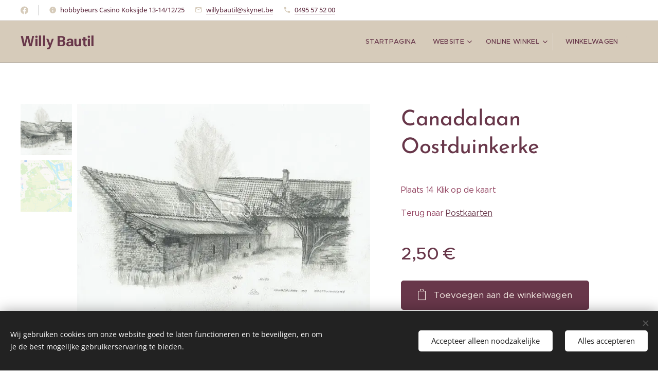

--- FILE ---
content_type: text/html; charset=UTF-8
request_url: https://www.bautilwilly.be/p/canadalaan-oostduinkerke/
body_size: 19999
content:
<!DOCTYPE html>
<html class="no-js" prefix="og: https://ogp.me/ns#" lang="nl">
<head><link rel="preconnect" href="https://duyn491kcolsw.cloudfront.net" crossorigin><link rel="preconnect" href="https://fonts.gstatic.com" crossorigin><meta charset="utf-8"><link rel="shortcut icon" href="https://duyn491kcolsw.cloudfront.net/files/0c/0cf/0cf46o.ico?ph=fc4950e219"><link rel="apple-touch-icon" href="https://duyn491kcolsw.cloudfront.net/files/0c/0cf/0cf46o.ico?ph=fc4950e219"><link rel="icon" href="https://duyn491kcolsw.cloudfront.net/files/0c/0cf/0cf46o.ico?ph=fc4950e219">
    <meta http-equiv="X-UA-Compatible" content="IE=edge">
    <title>Canadalaan Oostduinkerke :: Bautil Willy</title>
    <meta name="viewport" content="width=device-width,initial-scale=1">
    <meta name="msapplication-tap-highlight" content="no">
    
    <link href="https://duyn491kcolsw.cloudfront.net/files/0r/0rk/0rklmm.css?ph=fc4950e219" media="print" rel="stylesheet">
    <link href="https://duyn491kcolsw.cloudfront.net/files/2e/2e5/2e5qgh.css?ph=fc4950e219" media="screen and (min-width:100000em)" rel="stylesheet" data-type="cq" disabled>
    <link rel="stylesheet" href="https://duyn491kcolsw.cloudfront.net/files/45/45b/45boco.css?ph=fc4950e219"><link rel="stylesheet" href="https://duyn491kcolsw.cloudfront.net/files/4e/4er/4ersdq.css?ph=fc4950e219" media="screen and (min-width:37.5em)"><link rel="stylesheet" href="https://duyn491kcolsw.cloudfront.net/files/3c/3cx/3cxiby.css?ph=fc4950e219" data-wnd_color_scheme_file=""><link rel="stylesheet" href="https://duyn491kcolsw.cloudfront.net/files/0y/0yk/0yk2es.css?ph=fc4950e219" data-wnd_color_scheme_desktop_file="" media="screen and (min-width:37.5em)" disabled=""><link rel="stylesheet" href="https://duyn491kcolsw.cloudfront.net/files/1j/1jo/1jorv9.css?ph=fc4950e219" data-wnd_additive_color_file=""><link rel="stylesheet" href="https://duyn491kcolsw.cloudfront.net/files/48/48g/48gira.css?ph=fc4950e219" data-wnd_typography_file=""><link rel="stylesheet" href="https://duyn491kcolsw.cloudfront.net/files/2b/2b9/2b9a9p.css?ph=fc4950e219" data-wnd_typography_desktop_file="" media="screen and (min-width:37.5em)" disabled=""><script>(()=>{let e=!1;const t=()=>{if(!e&&window.innerWidth>=600){for(let e=0,t=document.querySelectorAll('head > link[href*="css"][media="screen and (min-width:37.5em)"]');e<t.length;e++)t[e].removeAttribute("disabled");e=!0}};t(),window.addEventListener("resize",t),"container"in document.documentElement.style||fetch(document.querySelector('head > link[data-type="cq"]').getAttribute("href")).then((e=>{e.text().then((e=>{const t=document.createElement("style");document.head.appendChild(t),t.appendChild(document.createTextNode(e)),import("https://duyn491kcolsw.cloudfront.net/client/js.polyfill/container-query-polyfill.modern.js").then((()=>{let e=setInterval((function(){document.body&&(document.body.classList.add("cq-polyfill-loaded"),clearInterval(e))}),100)}))}))}))})()</script>
<link rel="preload stylesheet" href="https://duyn491kcolsw.cloudfront.net/files/2m/2m8/2m8msc.css?ph=fc4950e219" as="style"><meta name="description" content=""><meta name="keywords" content=""><meta name="generator" content="Webnode 2"><meta name="apple-mobile-web-app-capable" content="no"><meta name="apple-mobile-web-app-status-bar-style" content="black"><meta name="format-detection" content="telephone=no">

<meta property="og:url" content="https://bautilwilly.be/p/canadalaan-oostduinkerke/"><meta property="og:title" content="Canadalaan Oostduinkerke :: Bautil Willy"><meta property="og:type" content="article"><meta property="og:site_name" content="Bautil Willy"><meta property="og:image" content="https://fc4950e219.clvaw-cdnwnd.com/bd531ce161bb1901f5ffbccfd59919c4/200000904-e9c17e9c1b/700/A793DE01-1BC3-4130-921F-E3109FD994D2.jpeg?ph=fc4950e219"><meta name="robots" content="index,follow"><link rel="canonical" href="https://www.bautilwilly.be/p/canadalaan-oostduinkerke/"><script>window.checkAndChangeSvgColor=function(c){try{var a=document.getElementById(c);if(a){c=[["border","borderColor"],["outline","outlineColor"],["color","color"]];for(var h,b,d,f=[],e=0,m=c.length;e<m;e++)if(h=window.getComputedStyle(a)[c[e][1]].replace(/\s/g,"").match(/^rgb[a]?\(([0-9]{1,3}),([0-9]{1,3}),([0-9]{1,3})/i)){b="";for(var g=1;3>=g;g++)b+=("0"+parseInt(h[g],10).toString(16)).slice(-2);"0"===b.charAt(0)&&(d=parseInt(b.substr(0,2),16),d=Math.max(16,d),b=d.toString(16)+b.slice(-4));f.push(c[e][0]+"="+b)}if(f.length){var k=a.getAttribute("data-src"),l=k+(0>k.indexOf("?")?"?":"&")+f.join("&");a.src!=l&&(a.src=l,a.outerHTML=a.outerHTML)}}}catch(n){}};</script></head>
<body class="l wt-product l-default l-d-none b-btn-r b-btn-s-l b-btn-dn b-btn-bw-1 img-d-n img-t-u img-h-z line-solid b-e-ds lbox-l   hb-on  wnd-fe   wnd-eshop"><noscript>
				<iframe
				 src="https://www.googletagmanager.com/ns.html?id=GTM-542MMSL"
				 height="0"
				 width="0"
				 style="display:none;visibility:hidden"
				 >
				 </iframe>
			</noscript>

<div class="wnd-page l-page cs-autumn ac-none t-t-fs-l t-t-fw-l t-t-sp-n t-t-d-n t-s-fs-m t-s-fw-l t-s-sp-n t-s-d-n t-p-fs-s t-p-fw-m t-p-sp-n t-h-fs-m t-h-fw-l t-h-sp-n t-bq-fs-s t-bq-fw-l t-bq-sp-n t-bq-d-q t-btn-fw-l t-nav-fw-l t-pd-fw-s t-nav-tt-u">
    <div class="l-w t cf t-30">
        <div class="l-bg cf">
            <div class="s-bg-l">
                
                
            </div>
        </div>
        <header class="l-h cf">
            <div class="sw cf">
	<div class="sw-c cf"><section class="s s-hb cf sc-w   wnd-w-max wnd-hbs-on wnd-hbi-on wnd-hbi-news-on">
	<div class="s-w cf">
		<div class="s-o cf">
			<div class="s-bg cf">
                <div class="s-bg-l">
                    
                    
                </div>
			</div>
			<div class="s-c">
                <div class="s-hb-c cf">
                    <div class="hb-si">
                        <div class="si">
    <div class="si-c"><a href="https://www.facebook.com/profile.php?id=100073063750009" target="_blank" rel="noreferrer" title="Facebook"><svg xmlns="https://www.w3.org/2000/svg" viewBox="0 0 24 24" height="18px" width="18px"><path d="M24 12.073c0-6.627-5.373-12-12-12s-12 5.373-12 12c0 5.99 4.388 10.954 10.125 11.854v-8.385H7.078v-3.47h3.047V9.43c0-3.007 1.792-4.669 4.533-4.669 1.312 0 2.686.235 2.686.235v2.953H15.83c-1.491 0-1.956.925-1.956 1.874v2.25h3.328l-.532 3.47h-2.796v8.385C19.612 23.027 24 18.062 24 12.073z" fill="#bebebe"></path></svg></a></div>
</div>
                    </div>
                    <div class="hb-ci">
                        <div class="ci">
    <div class="ci-c" data-placeholder="Contactinformatie"><div class="ci-news"><span>hobbybeurs Casino Koksijde 13-14/12/25</span></div><div class="ci-mail"><span><a href="mailto:willybautil@skynet.be">willybautil@skynet.be</a></span></div><div class="ci-phone"><span><a href="tel:0495 57 52 00">0495 57 52 00</a></span></div></div>
</div>
                    </div>
                    <div class="hb-ccy">
                        
                    </div>
                    <div class="hb-lang">
                        
                    </div>
                </div>
			</div>
		</div>
	</div>
</section><section data-space="true" class="s s-hn s-hn-default wnd-mt-classic wnd-na-c logo-classic sc-cs  sc-al wnd-w-max wnd-nh-m hm-hidden wnd-nav-border wnd-nav-sticky menu-default-underline-grow">
	<div class="s-w">
		<div class="s-o">

			<div class="s-bg">
                <div class="s-bg-l">
                    
                    
                </div>
			</div>

			<div class="h-w h-f wnd-fixed">

				<div class="n-l">
					<div class="s-c menu-nav">
						<div class="logo-block">
							<div class="b b-l logo logo-default logo-nb wnd-font-size-20 roboto logo-28 wnd-logo-with-text b-ls-l">
	<div class="b-l-c logo-content">
		<a class="b-l-link logo-link" href="/home/">

			

			

			<div class="b-l-br logo-br"></div>

			<div class="b-l-text logo-text-wrapper">
				<div class="b-l-text-w logo-text">
					<span class="b-l-text-c logo-text-cell"><strong>Willy Bautil</strong></span>
				</div>
			</div>

		</a>
	</div>
</div>
						</div>

						<div id="menu-slider">
							<div id="menu-block">
								<nav id="menu"><div class="menu-font menu-wrapper">
	<a href="#" class="menu-close" rel="nofollow" title="Close Menu"></a>
	<ul role="menubar" aria-label="Menu" class="level-1">
		<li role="none" class="wnd-homepage">
			<a class="menu-item" role="menuitem" href="/home/"><span class="menu-item-text">Startpagina</span></a>
			
		</li><li role="none" class="wnd-with-submenu">
			<a class="menu-item" role="menuitem" href="/website/"><span class="menu-item-text">Website</span></a>
			<ul role="menubar" aria-label="Menu" class="level-2">
		<li role="none">
			<a class="menu-item" role="menuitem" href="/over-ons/"><span class="menu-item-text">Over mij</span></a>
			
		</li><li role="none">
			<a class="menu-item" role="menuitem" href="/tekeningen-bekijken/"><span class="menu-item-text">Tekeningen bekijken</span></a>
			
		</li><li role="none">
			<a class="menu-item" role="menuitem" href="/schilderijen-bekijken/"><span class="menu-item-text">Schilderijen bekijken</span></a>
			
		</li><li role="none">
			<a class="menu-item" role="menuitem" href="/tentoonstellingen/"><span class="menu-item-text">Tentoonstellingen</span></a>
			
		</li><li role="none">
			<a class="menu-item" role="menuitem" href="/contact/"><span class="menu-item-text">Contact</span></a>
			
		</li>
	</ul>
		</li><li role="none" class="wnd-with-submenu">
			<a class="menu-item" role="menuitem" href="/online-winkel/"><span class="menu-item-text">Online winkel</span></a>
			<ul role="menubar" aria-label="Menu" class="level-2">
		<li role="none">
			<a class="menu-item" role="menuitem" href="/postkaarten/"><span class="menu-item-text">Postkaarten</span></a>
			
		</li><li role="none">
			<a class="menu-item" role="menuitem" href="/a4-tekeningen-ingekaderd/"><span class="menu-item-text">A4 tekeningen ingekaderd</span></a>
			
		</li><li role="none">
			<a class="menu-item" role="menuitem" href="/schilderijen/"><span class="menu-item-text">Schilderijen</span></a>
			
		</li><li role="none">
			<a class="menu-item" role="menuitem" href="/verkooppunten/"><span class="menu-item-text">Verkooppunten</span></a>
			
		</li>
	</ul>
		</li>
	</ul>
	<span class="more-text">Meer pagina's</span>
</div></nav>
							</div>
						</div>

						<div class="cart-and-mobile">
							
							<div class="cart cf">
	<div class="cart-content">
		<a href="/cart/">
			<div class="cart-content-link">
				<div class="cart-text"><span>Winkelwagen</span></div>
				<div class="cart-piece-count" data-count="0" data-wnd_cart_part="count">0</div>
				<div class="cart-piece-text" data-wnd_cart_part="text"></div>
				<div class="cart-price" data-wnd_cart_part="price">0,00 €</div>
			</div>
		</a>
	</div>
</div>

							<div id="menu-mobile">
								<a href="#" id="menu-submit"><span></span>Menu</a>
							</div>
						</div>

					</div>
				</div>

			</div>

		</div>
	</div>
</section></div>
</div>
        </header>
        <main class="l-m cf">
            <div class="sw cf">
	<div class="sw-c cf"><section class="s s-hm s-hm-hidden wnd-h-hidden cf sc-w   hn-default"></section><section data-space="true" class="s s-ed cf sc-w   wnd-w-wide wnd-s-normal wnd-h-auto">
	<div class="s-w cf">
		<div class="s-o s-fs cf">
			<div class="s-bg cf">
                <div class="s-bg-l">
                    
                    
                </div>
			</div>
			<div class="s-c s-fs cf">
				<div class="b-e b-e-d b b-s cf" data-wnd_product_item="200000134" data-wnd_product_data="{&quot;id&quot;:200000134,&quot;name&quot;:&quot;Canadalaan Oostduinkerke&quot;,&quot;image&quot;:[&quot;https:\/\/fc4950e219.clvaw-cdnwnd.com\/bd531ce161bb1901f5ffbccfd59919c4\/200000904-e9c17e9c1b\/450\/A793DE01-1BC3-4130-921F-E3109FD994D2.jpeg?ph=fc4950e219&quot;,&quot;https:\/\/fc4950e219.clvaw-cdnwnd.com\/bd531ce161bb1901f5ffbccfd59919c4\/200000904-e9c17e9c1b\/A793DE01-1BC3-4130-921F-E3109FD994D2.jpeg?ph=fc4950e219&quot;],&quot;detail_url&quot;:&quot;\/p\/canadalaan-oostduinkerke\/&quot;,&quot;category&quot;:&quot;Postkaarten&quot;,&quot;list_position&quot;:0,&quot;price&quot;:2.5,&quot;comparative_price&quot;:0,&quot;out_of_stock&quot;:false,&quot;availability&quot;:&quot;DO_NOT_SHOW&quot;,&quot;variants&quot;:[],&quot;variants_active&quot;:false}" data-wnd-price-info-template="&lt;span class=&quot;prd-price-info&quot;&gt;&lt;span class=&quot;prd-price-info-c&quot;&gt;{value}&lt;/span&gt;&lt;/span&gt;">
    <form class="cf" action="" method="post" data-wnd_sys_form="add-to-cart">

        <div class="b-e-d-head b-e-d-right">
            <h1 class="b-e-d-title cf"><span class="prd-title">
	<span class="prd-title-c">Canadalaan Oostduinkerke</span>
</span></h1>
        </div>

        <div class="b-e-d-ribbons cf">
            <span class="prd-label prd-out-of-stock">
	<span class="prd-label-c prd-out-of-stock-c"></span>
</span>
            <span class="prd-label">
	<span class="prd-label-c"></span>
</span>
        </div>

        <div class="b-e-d-gal b-e-d-left">
            <div class="prd-gal cf" id="wnd_ProductGalleryBlock_956356798" data-slideshow="true">
	<div class="prd-gal-c cf">
		<ul class="prd-gal-list cf">
			<li class="prd-gal-photo wnd-orientation-landscape">
				<a class="prd-gal-link litebox" data-litebox-group="gallery" data-litebox-text="" href="https://fc4950e219.clvaw-cdnwnd.com/bd531ce161bb1901f5ffbccfd59919c4/200000904-e9c17e9c1b/A793DE01-1BC3-4130-921F-E3109FD994D2.jpeg?ph=fc4950e219" width="640" height="462">
					<div class="prd-gal-img cf">
						<div class="prd-gal-img-pos">
                            <picture><source type="image/webp" srcset="https://fc4950e219.clvaw-cdnwnd.com/bd531ce161bb1901f5ffbccfd59919c4/200000905-0735307357/450/A793DE01-1BC3-4130-921F-E3109FD994D2.webp?ph=fc4950e219 450w, https://fc4950e219.clvaw-cdnwnd.com/bd531ce161bb1901f5ffbccfd59919c4/200000905-0735307357/700/A793DE01-1BC3-4130-921F-E3109FD994D2.webp?ph=fc4950e219 640w, https://fc4950e219.clvaw-cdnwnd.com/bd531ce161bb1901f5ffbccfd59919c4/200000905-0735307357/A793DE01-1BC3-4130-921F-E3109FD994D2.webp?ph=fc4950e219 640w" sizes="(min-width: 768px) 60vw, 100vw" ><img src="https://fc4950e219.clvaw-cdnwnd.com/bd531ce161bb1901f5ffbccfd59919c4/200000904-e9c17e9c1b/A793DE01-1BC3-4130-921F-E3109FD994D2.jpeg?ph=fc4950e219" alt="" width="640" height="462" loading="lazy" ></picture>
						</div>
					</div>
					<div class="prd-gal-title cf"><span></span></div>
				</a>
			</li><li class="prd-gal-photo wnd-orientation-portrait">
				<a class="prd-gal-link litebox" data-litebox-group="gallery" data-litebox-text="" href="https://fc4950e219.clvaw-cdnwnd.com/bd531ce161bb1901f5ffbccfd59919c4/200000906-ed139ed13c/BAB0AE1C-9DFD-4705-B29F-27ED0AD07B82.jpeg?ph=fc4950e219" width="1128" height="1464">
					<div class="prd-gal-img cf">
						<div class="prd-gal-img-pos">
                            <picture><source type="image/webp" srcset="https://fc4950e219.clvaw-cdnwnd.com/bd531ce161bb1901f5ffbccfd59919c4/200000907-128d7128db/450/BAB0AE1C-9DFD-4705-B29F-27ED0AD07B82.webp?ph=fc4950e219 347w, https://fc4950e219.clvaw-cdnwnd.com/bd531ce161bb1901f5ffbccfd59919c4/200000907-128d7128db/700/BAB0AE1C-9DFD-4705-B29F-27ED0AD07B82.webp?ph=fc4950e219 539w, https://fc4950e219.clvaw-cdnwnd.com/bd531ce161bb1901f5ffbccfd59919c4/200000907-128d7128db/BAB0AE1C-9DFD-4705-B29F-27ED0AD07B82.webp?ph=fc4950e219 1128w" sizes="(min-width: 768px) 60vw, 100vw" ><img src="https://fc4950e219.clvaw-cdnwnd.com/bd531ce161bb1901f5ffbccfd59919c4/200000906-ed139ed13c/BAB0AE1C-9DFD-4705-B29F-27ED0AD07B82.jpeg?ph=fc4950e219" alt="" width="1128" height="1464" loading="lazy" ></picture>
						</div>
					</div>
					<div class="prd-gal-title cf"><span></span></div>
				</a>
			</li>
		</ul>
	</div>

	<div class="prd-gal-nav dots cf">
		<div class="prd-gal-nav-arrow-prev prd-gal-nav-arrow">
			<div class="prd-gal-nav-arrow-submit"></div>
		</div>

		<div class="prd-gal-nav-c dots-content cf"></div>

		<div class="prd-gal-nav-arrow-next prd-gal-nav-arrow">
			<div class="prd-gal-nav-arrow-submit"></div>
		</div>
	</div>

	
</div>
        </div>

        <div class="b-e-d-c b-e-d-right">
            <div class="b-text text prd-text">
	<div class="prd-text-c"><p>Plaats 14 Klik op de kaart</p><p>Terug naar&nbsp;<a href="/postkaarten/" target="">Postkaarten</a></p></div>
</div>
            
            <div class="b-e-d-price cf">
                <span class="prd-price">
	<span class="prd-price-pref-text wnd-product-prefix-text"></span><span class="prd-price-pref"></span><span class="prd-price-c wnd-product-price">2,50</span><span class="prd-price-suf">&nbsp;€</span><span class="prd-price-suf-text wnd-product-suffix-text"></span>
</span>
                <span class="prd-price prd-price-com wnd-product-comparative-price-area wnd-empty" style="display:none">
	<span class="prd-price-pref"></span><span class="prd-price-c wnd-product-comparative-price-content">0,00</span><span class="prd-price-suf">&nbsp;€</span>
</span>
            </div>
            <div class="b-e-d-price b-e-d-price-info" data-wnd-identifier="wnd-price-info-container">
                
                
                
                
                
            </div>
            <div class="b-e-d-stock b-e-d-stock-info" data-wnd-identifier="wnd-stock-info-container">
                <span class="prd-stock-info" data-wnd-identifier="wnd-stock-info">
    <span class="wt-bold"></span>
</span>
            </div>

            <div class="b-e-d-submit cf">
                <div class="prd-crt b-btn b-btn-3 b-btn-atc b-btn-i-left b-btn-i-atc wnd-fixed cf">
                    <button class="b-btn-l b-btn-fixed" type="submit" name="send" value="wnd_ProductDetailFormBlock_344842389" disabled data-wnd_add_to_cart_button>
                        <span class="b-btn-t">Toevoegen aan de winkelwagen</span>
                        <span class="b-btn-a-l">
							<span class="loader"></span>
						</span>
                        <span class="b-btn-a-a">
							<span class="checked"></span>
							Toegevoegd aan de winkelwagen
						</span>
                        <span class="b-btn-ofs">Niet in voorraad</span>
                    </button>
                </div>
            </div>
        </div>

        <input type="hidden" name="id" value="200000134">

    </form>
</div>
				<div class="ez cf wnd-no-cols">
	<div class="ez-c"><div class="b b-text cf">
	<div class="b-c b-text-c b-s b-s-t60 b-s-b60 b-cs cf"></div>
</div></div>
</div>
			</div>
		</div>
	</div>
</section></div>
</div>
        </main>
        <footer class="l-f cf">
            <div class="sw cf">
	<div class="sw-c cf"><section data-wn-border-element="s-f-border" class="s s-f s-f-basic s-f-simple sc-ml wnd-background-solid  wnd-w-wide wnd-s-normal">
	<div class="s-w">
		<div class="s-o">
			<div class="s-bg">
                <div class="s-bg-l" style="background-color:#F7F5F1">
                    
                    
                </div>
			</div>
			<div class="s-c s-f-l-w s-f-border">
				<div class="s-f-l b-s b-s-t0 b-s-b0">
					<div class="s-f-l-c s-f-l-c-first">
						<div class="s-f-cr"><span class="it b link">
	<span class="it-c">&nbsp; Willy BAUTIL ©&nbsp;2023&nbsp;Alle rechten voorbehouden<br>VRIJSTELLING BTW VOLGENS 56BIS VAN BTW WETBOEK ART.2 PAR.3&nbsp;</span>
</span></div>
						<div class="s-f-sf">
                            <span class="sf b">
<span class="sf-content sf-c link"><p>Terug naar&nbsp;<a href="/home/" target="">Startpagina</a><br></p></span>
</span>
                            <span class="sf-cbr link">
    <a href="#" rel="nofollow">Cookies</a>
</span>
                            
                            
                            
                        </div>
					</div>
					<div class="s-f-l-c s-f-l-c-last">
						<div class="s-f-lang lang-select cf">
	
</div>
					</div>
                    <div class="s-f-l-c s-f-l-c-currency">
                        <div class="s-f-ccy ccy-select cf">
	
</div>
                    </div>
				</div>
			</div>
		</div>
	</div>
</section></div>
</div>
        </footer>
    </div>
    
</div>
<section class="cb cb-dark" id="cookiebar" style="display:none;" id="cookiebar" style="display:none;">
	<div class="cb-bar cb-scrollable">
		<div class="cb-bar-c">
			<div class="cb-bar-text">Wij gebruiken cookies om onze website goed te laten functioneren en te beveiligen, en om je de best mogelijke gebruikerservaring te bieden.</div>
			<div class="cb-bar-buttons">
				<button class="cb-button cb-close-basic" data-action="accept-necessary">
					<span class="cb-button-content">Accepteer alleen noodzakelijke</span>
				</button>
				<button class="cb-button cb-close-basic" data-action="accept-all">
					<span class="cb-button-content">Alles accepteren</span>
				</button>
				
			</div>
		</div>
        <div class="cb-close cb-close-basic" data-action="accept-necessary"></div>
	</div>

	<div class="cb-popup cb-light close">
		<div class="cb-popup-c">
			<div class="cb-popup-head">
				<h3 class="cb-popup-title">Geavanceerde instellingen</h3>
				<p class="cb-popup-text">Je kunt jouw cookievoorkeuren hier aanpassen. Schakel de volgende categorieën in of uit en sla de selectie op.</p>
			</div>
			<div class="cb-popup-options cb-scrollable">
				<div class="cb-option">
					<input class="cb-option-input" type="checkbox" id="necessary" name="necessary" readonly="readonly" disabled="disabled" checked="checked">
                    <div class="cb-option-checkbox"></div>
                    <label class="cb-option-label" for="necessary">Essentiële cookies</label>
					<div class="cb-option-text">De essentiële cookies zijn essentieel voor de veilige en correcte werking van onze website en het registratieproces.</div>
				</div><div class="cb-option">
					<input class="cb-option-input" type="checkbox" id="functional" name="functional">
                    <div class="cb-option-checkbox"></div>
                    <label class="cb-option-label" for="functional">Functionele cookies</label>
					<div class="cb-option-text">Functionele cookies onthouden jouw voorkeuren voor onze website en maken het mogelijk deze aan te passen.</div>
				</div><div class="cb-option">
					<input class="cb-option-input" type="checkbox" id="performance" name="performance">
                    <div class="cb-option-checkbox"></div>
                    <label class="cb-option-label" for="performance">Prestatiecookies</label>
					<div class="cb-option-text">Prestatiecookies controleren de prestaties van onze website.</div>
				</div><div class="cb-option">
					<input class="cb-option-input" type="checkbox" id="marketing" name="marketing">
                    <div class="cb-option-checkbox"></div>
                    <label class="cb-option-label" for="marketing">Marketing cookies / cookies van derden</label>
					<div class="cb-option-text">Marketing cookies stellen ons in staat de prestaties van onze website te meten en te analyseren.</div>
				</div>
			</div>
			<div class="cb-popup-footer">
				<button class="cb-button cb-save-popup" data-action="advanced-save">
					<span class="cb-button-content">Opslaan</span>
				</button>
			</div>
			<div class="cb-close cb-close-popup" data-action="close"></div>
		</div>
	</div>
</section>

<script src="https://duyn491kcolsw.cloudfront.net/files/3n/3no/3nov38.js?ph=fc4950e219" crossorigin="anonymous" type="module"></script><script>document.querySelector(".wnd-fe")&&[...document.querySelectorAll(".c")].forEach((e=>{const t=e.querySelector(".b-text:only-child");t&&""===t.querySelector(".b-text-c").innerText&&e.classList.add("column-empty")}))</script>


<script src="https://duyn491kcolsw.cloudfront.net/client.fe/js.compiled/lang.nl.2076.js?ph=fc4950e219" crossorigin="anonymous"></script><script src="https://duyn491kcolsw.cloudfront.net/client.fe/js.compiled/compiled.multi.2-2184.js?ph=fc4950e219" crossorigin="anonymous"></script><script>var wnd = wnd || {};wnd.$data = {"image_content_items":{"wnd_ThumbnailBlock_1":{"id":"wnd_ThumbnailBlock_1","type":"wnd.pc.ThumbnailBlock"},"wnd_HeaderSection_header_main_397958458":{"id":"wnd_HeaderSection_header_main_397958458","type":"wnd.pc.HeaderSection"},"wnd_ImageBlock_592040256":{"id":"wnd_ImageBlock_592040256","type":"wnd.pc.ImageBlock"},"wnd_Section_eshop_product_detail_632369701":{"id":"wnd_Section_eshop_product_detail_632369701","type":"wnd.pc.Section"},"wnd_ProductGalleryBlock_956356798":{"id":"wnd_ProductGalleryBlock_956356798","type":"wnd.pc.ProductGalleryBlock"},"wnd_ProductPhotoImageBlock_741943066":{"id":"wnd_ProductPhotoImageBlock_741943066","type":"wnd.pc.ProductPhotoImageBlock"},"wnd_ProductPhotoImageBlock_180213283":{"id":"wnd_ProductPhotoImageBlock_180213283","type":"wnd.pc.ProductPhotoImageBlock"},"wnd_LogoBlock_144128125":{"id":"wnd_LogoBlock_144128125","type":"wnd.pc.LogoBlock"},"wnd_FooterSection_footer_216328599":{"id":"wnd_FooterSection_footer_216328599","type":"wnd.pc.FooterSection"}},"svg_content_items":{"wnd_ImageBlock_592040256":{"id":"wnd_ImageBlock_592040256","type":"wnd.pc.ImageBlock"},"wnd_LogoBlock_144128125":{"id":"wnd_LogoBlock_144128125","type":"wnd.pc.LogoBlock"}},"content_items":[],"eshopSettings":{"ESHOP_SETTINGS_DISPLAY_ADDITIONAL_VAT":false,"ESHOP_SETTINGS_DISPLAY_PRICE_WITHOUT_VAT":false,"ESHOP_SETTINGS_DISPLAY_SHIPPING_COST":false},"project_info":{"isMultilanguage":false,"isMulticurrency":false,"eshop_tax_enabled":"1","country_code":"be","contact_state":"","eshop_tax_type":"VAT","eshop_discounts":false,"graphQLURL":"https:\/\/bautilwilly.be\/servers\/graphql\/","iubendaSettings":{"cookieBarCode":"","cookiePolicyCode":"","privacyPolicyCode":"","termsAndConditionsCode":""}}};</script><script>wnd.$system = {"fileSystemType":"aws_s3","localFilesPath":"https:\/\/www.bautilwilly.be\/_files\/","awsS3FilesPath":"https:\/\/fc4950e219.clvaw-cdnwnd.com\/bd531ce161bb1901f5ffbccfd59919c4\/","staticFiles":"https:\/\/duyn491kcolsw.cloudfront.net\/files","isCms":false,"staticCDNServers":["https:\/\/duyn491kcolsw.cloudfront.net\/"],"fileUploadAllowExtension":["jpg","jpeg","jfif","png","gif","bmp","ico","svg","webp","tiff","pdf","doc","docx","ppt","pptx","pps","ppsx","odt","xls","xlsx","txt","rtf","mp3","wma","wav","ogg","amr","flac","m4a","3gp","avi","wmv","mov","mpg","mkv","mp4","mpeg","m4v","swf","gpx","stl","csv","xml","txt","dxf","dwg","iges","igs","step","stp"],"maxUserFormFileLimit":4194304,"frontendLanguage":"nl","backendLanguage":"nl","frontendLanguageId":1,"page":{"id":50000003,"identifier":"p","template":{"id":200000336,"styles":{"typography":"t-30_new","scheme":"cs-autumn","additiveColor":"ac-none","acHeadings":false,"acSubheadings":false,"acIcons":false,"acOthers":false,"acMenu":false,"imageStyle":"img-d-n","imageHover":"img-h-z","imageTitle":"img-t-u","buttonStyle":"b-btn-r","buttonSize":"b-btn-s-l","buttonDecoration":"b-btn-dn","buttonBorders":"b-btn-bw-1","lineStyle":"line-solid","eshopGridItemStyle":"b-e-ds","formStyle":"light","menuType":"wnd-mt-classic","menuStyle":"menu-default-underline-grow","lightboxStyle":"lbox-l","columnSpaces":"","sectionWidth":"wnd-w-wide","sectionSpace":"wnd-s-normal","layoutType":"l-default","layoutDecoration":"l-d-none","background":{"default":null},"backgroundSettings":{"default":""},"searchStyle":"wnd-s-i","typoColumnElement":false,"buttonWeight":"t-btn-fw-l","productWeight":"t-pd-fw-s","menuWeight":"t-nav-fw-l","headerType":"default","headerBarStyle":"hb-on","typoTitleSizes":"t-t-fs-l","typoTitleWeights":"t-t-fw-l","typoTitleSpacings":"t-t-sp-n","typoTitleDecorations":"t-t-d-n","typoHeadingSizes":"t-h-fs-m","typoHeadingWeights":"t-h-fw-l","typoHeadingSpacings":"t-h-sp-n","typoSubtitleSizes":"t-s-fs-m","typoSubtitleWeights":"t-s-fw-l","typoSubtitleSpacings":"t-s-sp-n","typoSubtitleDecorations":"t-s-d-n","typoParagraphSizes":"t-p-fs-s","typoParagraphWeights":"t-p-fw-m","typoParagraphSpacings":"t-p-sp-n","typoBlockquoteSizes":"t-bq-fs-s","typoBlockquoteWeights":"t-bq-fw-l","typoBlockquoteSpacings":"t-bq-sp-n","typoBlockquoteDecorations":"t-bq-d-q","menuTextTransform":"t-nav-tt-u"}},"layout":"product_detail","name":"Canadalaan Oostduinkerke","html_title":"","language":"nl","langId":1,"isHomepage":false,"meta_description":"","meta_keywords":"","header_code":null,"footer_code":null,"styles":null,"countFormsEntries":[]},"listingsPrefix":"\/l\/","productPrefix":"\/p\/","cartPrefix":"\/cart\/","checkoutPrefix":"\/checkout\/","searchPrefix":"\/search\/","isCheckout":false,"isEshop":true,"hasBlog":false,"isProductDetail":true,"isListingDetail":false,"listing_page":[],"hasEshopAnalytics":false,"gTagId":null,"gAdsId":null,"format":{"be":{"DATE_TIME":{"mask":"%d-%m-%Y %H:%M","regexp":"^(((0?[1-9]|[1,2][0-9]|3[0,1])\\-(0?[1-9]|1[0-2])\\-[0-9]{1,4})(( [0-1][0-9]| 2[0-3]):[0-5][0-9])?|(([0-9]{4}(0[1-9]|1[0-2])(0[1-9]|[1,2][0-9]|3[0,1])(0[0-9]|1[0-9]|2[0-3])[0-5][0-9][0-5][0-9])))?$"},"DATE":{"mask":"%d-%m-%Y","regexp":"^(((0?[1-9]|[1,2][0-9]|3[0,1])\\-(0?[1-9]|1[0-2])\\-[0-9]{1,4}))$"},"CURRENCY":{"mask":{"point":".","thousands":",","decimals":2,"mask":"%s","zerofill":true}}},"fe":{"DATE_TIME":{"mask":"%d-%m-%Y %H:%M","regexp":"^(((0?[1-9]|[1,2][0-9]|3[0,1])\\-(0?[1-9]|1[0-2])\\-[0-9]{1,4})(( [0-1][0-9]| 2[0-3]):[0-5][0-9])?|(([0-9]{4}(0[1-9]|1[0-2])(0[1-9]|[1,2][0-9]|3[0,1])(0[0-9]|1[0-9]|2[0-3])[0-5][0-9][0-5][0-9])))?$"},"DATE":{"mask":"%d-%m-%Y","regexp":"^(((0?[1-9]|[1,2][0-9]|3[0,1])\\-(0?[1-9]|1[0-2])\\-[0-9]{1,4}))$"},"CURRENCY":{"mask":{"point":".","thousands":",","decimals":2,"mask":"%s","zerofill":true}}}},"e_product":{"id":200001893,"workingId":200000134,"name":"Canadalaan Oostduinkerke","identifier":"canadalaan-oostduinkerke","meta_description":"","meta_keywords":"","html_title":"","styles":null,"content_items":{"wnd_PerexBlock_1":{"type":"wnd.pc.PerexBlock","id":"wnd_PerexBlock_1","context":"page","text":""},"wnd_ThumbnailBlock_1":{"type":"wnd.pc.ThumbnailBlock","id":"wnd_ThumbnailBlock_1","context":"page","style":{"background":{"default":{"default":"wnd-background-image"}},"backgroundSettings":{"default":{"default":{"id":200000904,"src":"200000904-e9c17e9c1b\/A793DE01-1BC3-4130-921F-E3109FD994D2.jpeg","dataType":"filesystem_files","width":640,"height":462,"mediaType":"myImages","mime":"image\/jpeg","alternatives":{"image\/webp":{"id":200000905,"src":"200000905-0735307357\/A793DE01-1BC3-4130-921F-E3109FD994D2.webp","dataType":"filesystem_files","width":640,"height":462,"mime":"image\/webp"}}}}}},"refs":{"filesystem_files":[{"filesystem_files.id":200000904}]}},"wnd_HeaderSection_header_main_397958458":{"type":"wnd.pc.HeaderSection","contentIdentifier":"header_main","id":"wnd_HeaderSection_header_main_397958458","context":"page","content":{"default":[],"editzone":["wnd_EditZone_80329734"],"no_claim":[],"one_claim":["wnd_StyledInlineTextBlock_563428943"],"one_claim_button":["wnd_StyledInlineTextBlock_563428943","wnd_ButtonBlock_10060813"],"one_claim_box":["wnd_StyledInlineTextBlock_563428943"],"one_claim_button_box":["wnd_StyledInlineTextBlock_563428943","wnd_ButtonBlock_10060813"],"button":["wnd_ButtonBlock_10060813"],"button_box":["wnd_ButtonBlock_10060813"],"two_claims":["wnd_StyledInlineTextBlock_563428943","wnd_StyledInlineTextBlock_500939787"],"two_claims_button":["wnd_StyledInlineTextBlock_563428943","wnd_StyledInlineTextBlock_500939787","wnd_ButtonBlock_10060813"],"two_claims_box":["wnd_StyledInlineTextBlock_563428943","wnd_StyledInlineTextBlock_500939787"],"two_claims_button_box":["wnd_StyledInlineTextBlock_563428943","wnd_StyledInlineTextBlock_500939787","wnd_ButtonBlock_10060813"],"three_claims":["wnd_StyledInlineTextBlock_563428943","wnd_StyledInlineTextBlock_500939787","wnd_StyledInlineTextBlock_238215447"],"three_claims_button":["wnd_StyledInlineTextBlock_563428943","wnd_StyledInlineTextBlock_500939787","wnd_StyledInlineTextBlock_238215447","wnd_ButtonBlock_10060813"],"three_claims_box":["wnd_StyledInlineTextBlock_563428943","wnd_StyledInlineTextBlock_500939787","wnd_StyledInlineTextBlock_238215447"],"three_claims_button_box":["wnd_StyledInlineTextBlock_563428943","wnd_StyledInlineTextBlock_500939787","wnd_StyledInlineTextBlock_238215447","wnd_ButtonBlock_10060813"]},"contentMap":{"wnd.pc.EditZone":{"header-content":"wnd_EditZone_80329734"},"wnd.pc.StyledInlineTextBlock":{"big-claim":"wnd_StyledInlineTextBlock_563428943","small-claim":"wnd_StyledInlineTextBlock_500939787","quote-claim":"wnd_StyledInlineTextBlock_238215447"},"wnd.pc.ButtonBlock":{"header-main-button":"wnd_ButtonBlock_10060813"}},"style":{"sectionColor":{"default":"sc-w"},"sectionWidth":{"default":"wnd-w-wide"},"sectionSpace":{"default":"wnd-s-normal"},"sectionHeight":{"default":"wnd-h-70"},"sectionPosition":{"default":"wnd-p-cc"}},"variant":{"default":"default"}},"wnd_EditZone_80329734":{"type":"wnd.pc.EditZone","id":"wnd_EditZone_80329734","context":"page","content":["wnd_ContentZoneColWrapper_330787100"]},"wnd_ContentZoneColWrapper_330787100":{"type":"wnd.pc.ContentZoneColWrapper","id":"wnd_ContentZoneColWrapper_330787100","context":"page","content":["wnd_ContentZoneCol_324097434","wnd_ContentZoneCol_521355554"],"widthPercentage":0.081},"wnd_ContentZoneCol_324097434":{"type":"wnd.pc.ContentZoneCol","id":"wnd_ContentZoneCol_324097434","context":"page","content":["wnd_ImageBlock_592040256"],"style":{"width":48.461}},"wnd_ImageBlock_592040256":{"type":"wnd.pc.ImageBlock","id":"wnd_ImageBlock_592040256","context":"page","variant":"default","description":"","link":"","style":{"paddingBottom":69.11,"margin":{"left":0,"right":0},"float":"","clear":"none","width":50},"shape":"img-s-n","image":{"id":"2z4jf3","dataType":"static_server","style":{"left":0,"top":0,"width":100,"height":100,"position":"absolute"},"ratio":{"horizontal":2,"vertical":2},"size":{"width":900,"height":622},"src":"\/2z\/2z4\/2z4jf3.jpg","mime":"image\/jpeg","alternatives":[]}},"wnd_ContentZoneCol_521355554":{"type":"wnd.pc.ContentZoneCol","id":"wnd_ContentZoneCol_521355554","context":"page","content":["wnd_TextBlock_845148281","wnd_ButtonBlock_5884432"],"style":{"width":51.539}},"wnd_TextBlock_845148281":{"type":"wnd.pc.TextBlock","id":"wnd_TextBlock_845148281","context":"page","code":"\u003Ch1\u003E\u003Cstrong\u003EDe belangrijke titel\u003C\/strong\u003E\u003C\/h1\u003E\n\n\u003Ch3\u003EVoer je ondertitel hier\u003C\/h3\u003E\n\n\u003Cp\u003EDit is waar uw tekst begint. U kunt hier klikken en beginnen met typen.\u0026nbsp;Labore et dolore magnam aliquam quaerat voluptatem ut enim ad minima veniam quis nostrum exercitationem ullam corporis suscipit laboriosam nisi ut aliquid ex ea commodi consequatur quis autem vel eum iure reprehenderit qui in ea.\u003C\/p\u003E\n"},"wnd_ButtonBlock_5884432":{"type":"wnd.pc.ButtonBlock","id":"wnd_ButtonBlock_5884432","context":"page","code":"Contact","link":"\/","open_in_new_window":0,"style":{"class":"","cssClasses":{"color":"b-btn-3","align":"wnd-align-left"}}},"wnd_StyledInlineTextBlock_563428943":{"type":"wnd.pc.StyledInlineTextBlock","id":"wnd_StyledInlineTextBlock_563428943","context":"page","code":"\u003Cstrong\u003EDe belangrijke titel\u003C\/strong\u003E","style":{"class":"","cssClasses":{"color":"claim-default claim-nb","fontSize":"","fontFamily":"fira-sans","size":"claim-72"}}},"wnd_StyledInlineTextBlock_500939787":{"type":"wnd.pc.StyledInlineTextBlock","id":"wnd_StyledInlineTextBlock_500939787","context":"page","code":"Vul een subtitel in","style":{"class":"","cssClasses":{"color":"claim-beside claim-nb","fontSize":"","fontFamily":"pt-serif","size":"claim-26"}}},"wnd_StyledInlineTextBlock_238215447":{"type":"wnd.pc.StyledInlineTextBlock","id":"wnd_StyledInlineTextBlock_238215447","context":"page","code":"\u003Cem\u003E\u0022Voeg jouw slogan hier\u0022\u003C\/em\u003E","style":{"class":"","cssClasses":{"color":"claim-default claim-nb","fontSize":"","fontFamily":"cormorant","size":"claim-46"}}},"wnd_ButtonBlock_10060813":{"type":"wnd.pc.ButtonBlock","id":"wnd_ButtonBlock_10060813","context":"page","code":"Klik hier","link":"","open_in_new_window":0,"style":{"class":"","cssClasses":{"color":"b-btn-3"}}},"wnd_Section_eshop_product_detail_632369701":{"type":"wnd.pc.Section","contentIdentifier":"eshop_product_detail","id":"wnd_Section_eshop_product_detail_632369701","context":"page","content":{"default":["wnd_EditZone_815076403","wnd_ProductDetailFormBlock_344842389"],"default_box":["wnd_EditZone_815076403","wnd_ProductDetailFormBlock_344842389"]},"contentMap":{"wnd.pc.EditZone":{"master-01":"wnd_EditZone_815076403"},"wnd.pc.ProductDetailFormBlock":{"product-01":"wnd_ProductDetailFormBlock_344842389"}},"style":{"sectionColor":{"default":"sc-w"},"sectionWidth":{"default":"wnd-w-wide"},"sectionSpace":{"default":"wnd-s-normal"},"sectionHeight":{"default":"wnd-h-auto"},"sectionPosition":{"default":"wnd-p-cc"}},"variant":{"default":"default"}},"wnd_ProductDetailFormBlock_344842389":{"type":"wnd.pc.ProductDetailFormBlock","id":"wnd_ProductDetailFormBlock_344842389","context":"page","contentMap":{"wnd.pc.ProductSubmitBlock":{"submit":"wnd_ProductSubmitBlock_580358698"},"wnd.pc.ProductTitleBlock":{"name":"wnd_ProductTitleBlock_171876585"},"wnd.pc.ProductDescriptionBlock":{"description":"wnd_ProductDescriptionBlock_586362861"},"wnd.pc.ProductPriceBlock":{"price":"wnd_ProductPriceBlock_344258207"},"wnd.pc.ProductComparativePriceBlock":{"comparative-price":"wnd_ProductComparativePriceBlock_626780210"},"wnd.pc.ProductRibbonBlock":{"ribbon":"wnd_ProductRibbonBlock_434253687"},"wnd.pc.ProductOutOfStockBlock":{"out-of-stock":"wnd_ProductOutOfStockBlock_526704541"},"wnd.pc.ProductGalleryBlock":{"productgallery":"wnd_ProductGalleryBlock_956356798"},"wnd.pc.ProductVariantsBlock":{"variants":"wnd_ProductVariantsBlock_423812056"}},"action":{"type":"message","message":"","target":""},"email":"","content":{"default":["wnd_ProductSubmitBlock_580358698","wnd_ProductTitleBlock_171876585","wnd_ProductDescriptionBlock_586362861","wnd_ProductPriceBlock_344258207","wnd_ProductComparativePriceBlock_626780210","wnd_ProductRibbonBlock_434253687","wnd_ProductOutOfStockBlock_526704541","wnd_ProductGalleryBlock_956356798","wnd_ProductVariantsBlock_423812056"],"rounded":["wnd_ProductSubmitBlock_580358698","wnd_ProductTitleBlock_171876585","wnd_ProductDescriptionBlock_586362861","wnd_ProductPriceBlock_344258207","wnd_ProductComparativePriceBlock_626780210","wnd_ProductRibbonBlock_434253687","wnd_ProductOutOfStockBlock_526704541","wnd_ProductGalleryBlock_956356798","wnd_ProductVariantsBlock_423812056"],"space":["wnd_ProductSubmitBlock_580358698","wnd_ProductTitleBlock_171876585","wnd_ProductDescriptionBlock_586362861","wnd_ProductPriceBlock_344258207","wnd_ProductComparativePriceBlock_626780210","wnd_ProductRibbonBlock_434253687","wnd_ProductOutOfStockBlock_526704541","wnd_ProductGalleryBlock_956356798","wnd_ProductVariantsBlock_423812056"],"light":["wnd_ProductSubmitBlock_580358698","wnd_ProductTitleBlock_171876585","wnd_ProductDescriptionBlock_586362861","wnd_ProductPriceBlock_344258207","wnd_ProductComparativePriceBlock_626780210","wnd_ProductRibbonBlock_434253687","wnd_ProductOutOfStockBlock_526704541","wnd_ProductGalleryBlock_956356798","wnd_ProductVariantsBlock_423812056"]}},"wnd_ProductSubmitBlock_580358698":{"type":"wnd.pc.ProductSubmitBlock","id":"wnd_ProductSubmitBlock_580358698","context":"page","style":{"class":""},"code":"TOEVOEGEN AAN DE WINKELWAGEN"},"wnd_ProductTitleBlock_171876585":{"type":"wnd.pc.ProductTitleBlock","id":"wnd_ProductTitleBlock_171876585","context":"page","refDataType":"e_product","refDataKey":"e_product.name"},"wnd_ProductDescriptionBlock_586362861":{"type":"wnd.pc.ProductDescriptionBlock","id":"wnd_ProductDescriptionBlock_586362861","context":"page","refDataType":"e_product","refDataKey":"e_product.description"},"wnd_ProductPriceBlock_344258207":{"type":"wnd.pc.ProductPriceBlock","id":"wnd_ProductPriceBlock_344258207","context":"page","refDataType":"e_product","refDataKey":"e_product.price"},"wnd_ProductComparativePriceBlock_626780210":{"type":"wnd.pc.ProductComparativePriceBlock","id":"wnd_ProductComparativePriceBlock_626780210","context":"page","refDataType":"e_product","refDataKey":"e_product.sale_price"},"wnd_ProductRibbonBlock_434253687":{"type":"wnd.pc.ProductRibbonBlock","id":"wnd_ProductRibbonBlock_434253687","context":"page","refDataType":"e_product","refDataKey":"e_product.ribbon"},"wnd_ProductOutOfStockBlock_526704541":{"type":"wnd.pc.ProductOutOfStockBlock","id":"wnd_ProductOutOfStockBlock_526704541","context":"page","refDataType":"e_product","refDataKey":"e_product.out_of_stock"},"wnd_ProductGalleryBlock_956356798":{"type":"wnd.pc.ProductGalleryBlock","id":"wnd_ProductGalleryBlock_956356798","context":"page","content":["wnd_ProductPhotoImageBlock_741943066","wnd_ProductPhotoImageBlock_180213283"],"variant":"default","limit":20},"wnd_ProductVariantsBlock_423812056":{"type":"wnd.pc.ProductVariantsBlock","id":"wnd_ProductVariantsBlock_423812056","context":"page","content":[]},"wnd_ProductPhotoImageBlock_741943066":{"type":"wnd.pc.ProductPhotoImageBlock","id":"wnd_ProductPhotoImageBlock_741943066","context":"page","description":"","image":{"id":200000904,"src":"200000904-e9c17e9c1b\/A793DE01-1BC3-4130-921F-E3109FD994D2.jpeg","dataType":"filesystem_files","width":640,"height":462,"mime":"image\/jpeg","alternatives":{"image\/webp":{"id":200000905,"src":"200000905-0735307357\/A793DE01-1BC3-4130-921F-E3109FD994D2.webp","dataType":"filesystem_files","width":640,"height":462,"mime":"image\/webp"}}},"refs":{"filesystem_files":[{"filesystem_files.id":200000904}]}},"wnd_ProductPhotoImageBlock_180213283":{"type":"wnd.pc.ProductPhotoImageBlock","id":"wnd_ProductPhotoImageBlock_180213283","context":"page","description":"","image":{"id":200000906,"src":"200000906-ed139ed13c\/BAB0AE1C-9DFD-4705-B29F-27ED0AD07B82.jpeg","dataType":"filesystem_files","width":1128,"height":1464,"mime":"image\/jpeg","alternatives":{"image\/webp":{"id":200000907,"src":"200000907-128d7128db\/BAB0AE1C-9DFD-4705-B29F-27ED0AD07B82.webp","dataType":"filesystem_files","width":1128,"height":1464,"mime":"image\/webp"}}},"refs":{"filesystem_files":[{"filesystem_files.id":200000906}]}}},"localised_content_items":{"wnd_SectionWrapper_1_main":{"type":"wnd.pc.SectionWrapper","id":"wnd_SectionWrapper_1_main","context":"localised","content":["wnd_HeaderSection_header_main_397958458","wnd_Section_eshop_product_detail_632369701"]},"wnd_EditZone_815076403":{"type":"wnd.pc.EditZone","id":"wnd_EditZone_815076403","context":"localised","content":["wnd_TextBlock_271048963"]},"wnd_TextBlock_271048963":{"type":"wnd.pc.TextBlock","id":"wnd_TextBlock_271048963","context":"localised","code":""}}},"listing_item":null,"feReleasedFeatures":{"dualCurrency":false,"HeurekaSatisfactionSurvey":true,"productAvailability":true},"labels":{"dualCurrency.fixedRate":"","invoicesGenerator.W2EshopInvoice.alreadyPayed":"Niet betalen! De betaling is al verricht.","invoicesGenerator.W2EshopInvoice.amount":"Aantal:","invoicesGenerator.W2EshopInvoice.contactInfo":"Contactinformatie:","invoicesGenerator.W2EshopInvoice.couponCode":"Kortingscode:","invoicesGenerator.W2EshopInvoice.customer":"Klantgegevens:","invoicesGenerator.W2EshopInvoice.dateOfIssue":"Datum uitgegeven:","invoicesGenerator.W2EshopInvoice.dateOfTaxableSupply":"Datum belastbaar:","invoicesGenerator.W2EshopInvoice.dic":"BTW-nummer:","invoicesGenerator.W2EshopInvoice.discount":"Korting","invoicesGenerator.W2EshopInvoice.dueDate":"Vervaldatum:","invoicesGenerator.W2EshopInvoice.email":"email:","invoicesGenerator.W2EshopInvoice.filenamePrefix":"Factuur-","invoicesGenerator.W2EshopInvoice.fiscalCode":"Fiscale code:","invoicesGenerator.W2EshopInvoice.freeShipping":"Gratis verzending","invoicesGenerator.W2EshopInvoice.ic":"Ondernemingsnummer:","invoicesGenerator.W2EshopInvoice.invoiceNo":"Factuurnummer","invoicesGenerator.W2EshopInvoice.invoiceNoTaxed":"Factuur - BTW factuurnummer","invoicesGenerator.W2EshopInvoice.notVatPayers":"Niet BTW-geregistreerd","invoicesGenerator.W2EshopInvoice.orderNo":"Bestellingsnummer:","invoicesGenerator.W2EshopInvoice.paymentPrice":"Kosten betaalmethode:","invoicesGenerator.W2EshopInvoice.pec":"PEC:","invoicesGenerator.W2EshopInvoice.phone":"Telefoonnummer:","invoicesGenerator.W2EshopInvoice.priceExTax":"Prijs exclusief BTW:","invoicesGenerator.W2EshopInvoice.priceIncludingTax":"Prijs inclusief BTW:","invoicesGenerator.W2EshopInvoice.product":"Product:","invoicesGenerator.W2EshopInvoice.productNr":"Productnummer:","invoicesGenerator.W2EshopInvoice.recipientCode":"Code van de ontvanger:","invoicesGenerator.W2EshopInvoice.shippingAddress":"Verzendadres:","invoicesGenerator.W2EshopInvoice.shippingPrice":"Verzendkosten:","invoicesGenerator.W2EshopInvoice.subtotal":"Subtotaal:","invoicesGenerator.W2EshopInvoice.sum":"Totaal:","invoicesGenerator.W2EshopInvoice.supplier":"Provider:","invoicesGenerator.W2EshopInvoice.tax":"BTW:","invoicesGenerator.W2EshopInvoice.total":"Totaal:","invoicesGenerator.W2EshopInvoice.web":"Website:","wnd.errorBandwidthStorage.description":"Onze excuses voor het ongemak. Als je de eigenaar van deze website bent, log in op je account om te zien hoe je je website weer online kunt krijgen.","wnd.errorBandwidthStorage.heading":"Deze website is tijdelijk niet beschikbaar (in onderhoud)","wnd.es.CheckoutShippingService.correiosDeliveryWithSpecialConditions":"CEP de destino est\u00e1 sujeito a condi\u00e7\u00f5es especiais de entrega pela ECT e ser\u00e1 realizada com o acr\u00e9scimo de at\u00e9 7 (sete) dias \u00fateis ao prazo regular","wnd.es.CheckoutShippingService.correiosWithoutHomeDelivery":"CEP de destino est\u00e1 temporariamente sem entrega domiciliar. A entrega ser\u00e1 efetuada na ag\u00eancia indicada no Aviso de Chegada que ser\u00e1 entregue no endere\u00e7o do destinat\u00e1rio","wnd.es.ProductEdit.unit.cm":"cm","wnd.es.ProductEdit.unit.floz":"fl oz","wnd.es.ProductEdit.unit.ft":"ft","wnd.es.ProductEdit.unit.ft2":"ft\u00b2","wnd.es.ProductEdit.unit.g":"g","wnd.es.ProductEdit.unit.gal":"gal","wnd.es.ProductEdit.unit.in":"in","wnd.es.ProductEdit.unit.inventoryQuantity":"stuks","wnd.es.ProductEdit.unit.inventorySize":"cm","wnd.es.ProductEdit.unit.inventorySize.cm":"cm","wnd.es.ProductEdit.unit.inventorySize.inch":"inch","wnd.es.ProductEdit.unit.inventoryWeight":"kg","wnd.es.ProductEdit.unit.inventoryWeight.kg":"kg","wnd.es.ProductEdit.unit.inventoryWeight.lb":"lb","wnd.es.ProductEdit.unit.l":"l","wnd.es.ProductEdit.unit.m":"m","wnd.es.ProductEdit.unit.m2":"m\u00b2","wnd.es.ProductEdit.unit.m3":"m\u00b3","wnd.es.ProductEdit.unit.mg":"mg","wnd.es.ProductEdit.unit.ml":"ml","wnd.es.ProductEdit.unit.mm":"mm","wnd.es.ProductEdit.unit.oz":"oz","wnd.es.ProductEdit.unit.pcs":"stuks","wnd.es.ProductEdit.unit.pt":"pt","wnd.es.ProductEdit.unit.qt":"qt","wnd.es.ProductEdit.unit.yd":"yd","wnd.es.ProductList.inventory.outOfStock":"Niet in voorraad","wnd.fe.CheckoutFi.creditCard":"Kredietkaart","wnd.fe.CheckoutSelectMethodKlarnaPlaygroundItem":"{name} playground test","wnd.fe.CheckoutSelectMethodZasilkovnaItem.change":"Change pick up point","wnd.fe.CheckoutSelectMethodZasilkovnaItem.choose":"Kies uw afhaalpunt","wnd.fe.CheckoutSelectMethodZasilkovnaItem.error":"Please select a pick up point","wnd.fe.CheckoutZipField.brInvalid":"Voer aub een geldige postcode in in het formaat XXXXX-XXX","wnd.fe.CookieBar.message":"Deze website maakt gebruik van cookies om de benodigde functionaliteit van de website te bieden en om uw ervaring te verbeteren. Door gebruik te maken van onze website, gaat u akkoord met ons privacybeleid.","wnd.fe.FeFooter.createWebsite":"Maak een gratis website.","wnd.fe.FormManager.error.file.invalidExtOrCorrupted":"Dit bestand kan niet worden verwerkt. Het bestand is beschadigd of de extensie komt niet overeen met de bestandsindeling.","wnd.fe.FormManager.error.file.notAllowedExtension":"De bestandsextensie \u0022{EXTENSION}\u0022- kan niet worden ge\u00fcpload.","wnd.fe.FormManager.error.file.required":"Kies een bestand om te uploaden.","wnd.fe.FormManager.error.file.sizeExceeded":"De maximale grootte van het ge\u00fcploade bestand is {SIZE} MB.","wnd.fe.FormManager.error.userChangePassword":"Wachtwoorden komen niet overeen","wnd.fe.FormManager.error.userLogin.inactiveAccount":"Je inschrijving is nog niet goedgekeurd, je kun niet inloggen.","wnd.fe.FormManager.error.userLogin.invalidLogin":"Incorrecte gebruikersnaam (e-mailadres) of wachtwoord!","wnd.fe.FreeBarBlock.buttonText":"Begin","wnd.fe.FreeBarBlock.longText":"Deze website werd gemaakt met Webnode. \u003Cstrong\u003EMaak jouw eigen website\u003C\/strong\u003E vandaag nog gratis!","wnd.fe.ListingData.shortMonthName.Apr":"apr","wnd.fe.ListingData.shortMonthName.Aug":"aug","wnd.fe.ListingData.shortMonthName.Dec":"dec","wnd.fe.ListingData.shortMonthName.Feb":"feb","wnd.fe.ListingData.shortMonthName.Jan":"jan","wnd.fe.ListingData.shortMonthName.Jul":"jul","wnd.fe.ListingData.shortMonthName.Jun":"jun","wnd.fe.ListingData.shortMonthName.Mar":"mrt","wnd.fe.ListingData.shortMonthName.May":"mei","wnd.fe.ListingData.shortMonthName.Nov":"nov","wnd.fe.ListingData.shortMonthName.Oct":"okt","wnd.fe.ListingData.shortMonthName.Sep":"sep","wnd.fe.ShoppingCartManager.count.between2And4":"{COUNT} items","wnd.fe.ShoppingCartManager.count.moreThan5":"{COUNT} items","wnd.fe.ShoppingCartManager.count.one":"{COUNT} item","wnd.fe.ShoppingCartTable.label.itemsInStock":"Only {COUNT} pcs available in stock","wnd.fe.ShoppingCartTable.label.itemsInStock.between2And4":"Nog {COUNT} stuks in voorraad","wnd.fe.ShoppingCartTable.label.itemsInStock.moreThan5":"Nog {COUNT} stuks in voorraad","wnd.fe.ShoppingCartTable.label.itemsInStock.one":"Nog {COUNT} stuk in voorraad","wnd.fe.ShoppingCartTable.label.outOfStock":"Niet in voorraad","wnd.fe.UserBar.logOut":"Afmelden","wnd.pc.BlogDetailPageZone.next":"Nieuwere berichten","wnd.pc.BlogDetailPageZone.previous":"Oudere berichten","wnd.pc.ContactInfoBlock.placeholder.infoMail":"Bijv. contact@example.com","wnd.pc.ContactInfoBlock.placeholder.infoPhone":"Bijv: +31(0)123456789","wnd.pc.ContactInfoBlock.placeholder.infoText":"Bijv. Elke dag open van 9 tot 18 uur","wnd.pc.CookieBar.button.advancedClose":"Sluiten","wnd.pc.CookieBar.button.advancedOpen":"Open geavanceerde instellingen","wnd.pc.CookieBar.button.advancedSave":"Opslaan","wnd.pc.CookieBar.link.disclosure":"openbaarmaking","wnd.pc.CookieBar.title.advanced":"Geavanceerde instellingen","wnd.pc.CookieBar.title.option.functional":"Functionele cookies","wnd.pc.CookieBar.title.option.marketing":"Marketing cookies \/ cookies van derden","wnd.pc.CookieBar.title.option.necessary":"Essenti\u00eble cookies","wnd.pc.CookieBar.title.option.performance":"Prestatiecookies","wnd.pc.CookieBarReopenBlock.text":"Cookies","wnd.pc.FileBlock.download":"DOWNLOAD","wnd.pc.FormBlock.action.defaultMessage.text":"Het formulier was succesvol ingediend.","wnd.pc.FormBlock.action.defaultMessage.title":"Dank je!","wnd.pc.FormBlock.action.invisibleCaptchaInfoText":"Deze site wordt beschermd door reCAPTCHA en het \u003Clink1\u003EPrivacybeleid\u003C\/link1\u003E en de \u003Clink2\u003EServicevoorwaarden\u003C\/link2\u003E van Google zijn van toepassing.","wnd.pc.FormBlock.action.submitBlockedDisabledBecauseSiteSecurity":"Dit formulier kan niet worden ingediend (de website eigenaar blokkeerde jouw gebied).","wnd.pc.FormBlock.mail.value.no":"Nee","wnd.pc.FormBlock.mail.value.yes":"Ja","wnd.pc.FreeBarBlock.text":"Mogelijk gemaakt door","wnd.pc.ListingDetailPageZone.next":"Volgende","wnd.pc.ListingDetailPageZone.previous":"Vorige","wnd.pc.ListingItemCopy.namePrefix":"Kopie van","wnd.pc.MenuBlock.closeSubmenu":"Submenu sluiten","wnd.pc.MenuBlock.openSubmenu":"Submenu openen","wnd.pc.Option.defaultText":"Nieuwe optie","wnd.pc.PageCopy.namePrefix":"Kopie van","wnd.pc.PhotoGalleryBlock.placeholder.text":"Geen afbeeldingen gevonden in deze fotogalerij.","wnd.pc.PhotoGalleryBlock.placeholder.title":"Fotogalerij","wnd.pc.ProductAddToCartBlock.addToCart":"Toevoegen aan de winkelwagen","wnd.pc.ProductAvailability.in14Days":"Beschikbaar binnen 14 dagen","wnd.pc.ProductAvailability.in3Days":"Beschikbaar binnen 3 dagen","wnd.pc.ProductAvailability.in7Days":"Beschikbaar binnen 7 dagen","wnd.pc.ProductAvailability.inMonth":"Beschikbaar binnen 1 maand","wnd.pc.ProductAvailability.inMoreThanMonth":"Beschikbaar in meer dan 1 maand","wnd.pc.ProductAvailability.inStock":"Op voorraad","wnd.pc.ProductGalleryBlock.placeholder.text":"Geen afbeeldingen gevonden in deze product gallerij","wnd.pc.ProductGalleryBlock.placeholder.title":"Product gallerij","wnd.pc.ProductItem.button.viewDetail":"Productpagina","wnd.pc.ProductOptionGroupBlock.notSelected":"Geen variant geselecteerd","wnd.pc.ProductOutOfStockBlock.label":"Niet in voorraad","wnd.pc.ProductPriceBlock.prefixText":"Vanaf ","wnd.pc.ProductPriceBlock.suffixText":"","wnd.pc.ProductPriceExcludingVATBlock.USContent":"Prijs Excl. BTW","wnd.pc.ProductPriceExcludingVATBlock.content":"Prijs Incl. BTW","wnd.pc.ProductShippingInformationBlock.content":"exclusief verzendkosten","wnd.pc.ProductVATInformationBlock.content":"excl. BTW {PRICE}","wnd.pc.ProductsZone.label.collections":"Categorie\u00ebn","wnd.pc.ProductsZone.placeholder.noProductsInCategory":"Deze categorie is leeg. Wijs er producten aan toe of kies een andere collectie.","wnd.pc.ProductsZone.placeholder.text":"Er zijn nog geen producten. Begin door te klikken op \u0022Producten toevoegen\u0022.","wnd.pc.ProductsZone.placeholder.title":"Producten","wnd.pc.ProductsZoneModel.label.allCollections":"Alle producten","wnd.pc.SearchBlock.allListingItems":"Alle blogberichten","wnd.pc.SearchBlock.allPages":"Alle pagina's","wnd.pc.SearchBlock.allProducts":"Alle producten","wnd.pc.SearchBlock.allResults":"Toon alle resulaten","wnd.pc.SearchBlock.iconText":"Zoeken","wnd.pc.SearchBlock.inputPlaceholder":"Zoeken...","wnd.pc.SearchBlock.matchInListingItemIdentifier":"Blogberichten met de term \u0022{IDENTIFIER}\u0022 in de URL","wnd.pc.SearchBlock.matchInPageIdentifier":"Page with the term \u0022{IDENTIFIER}\u0022 in URL","wnd.pc.SearchBlock.noResults":"Geen resultaten gevonden","wnd.pc.SearchBlock.requestError":"Foutmelding: Kan resultaten niet laden. Vernieuw de pagina of \u003Clink1\u003Eklik hier om het opnieuw te proberen\u003C\/link1\u003E.","wnd.pc.SearchResultsZone.emptyResult":"Er zijn geen resultaten die aan jouw zoekopdracht voldoen. Probeer een andere term te gebruiken.","wnd.pc.SearchResultsZone.foundProducts":"Gevonden producten:","wnd.pc.SearchResultsZone.listingItemsTitle":"Blogberichten","wnd.pc.SearchResultsZone.pagesTitle":"Pagina's","wnd.pc.SearchResultsZone.productsTitle":"Producten","wnd.pc.SearchResultsZone.title":"Zoekresultaten voor:","wnd.pc.SectionMsg.name.eshopCategories":"Categorie\u00ebn","wnd.pc.ShoppingCartTable.label.checkout":"Afrekenen","wnd.pc.ShoppingCartTable.label.checkoutDisabled":"Afrekenen is momenteel niet beschikbaar (geen verzend- of betaalmethode)","wnd.pc.ShoppingCartTable.label.checkoutDisabledBecauseSiteSecurity":"Deze bestelling kan niet worden ingediend (de winkelier heeft jouw gebied geblokkeerd).","wnd.pc.ShoppingCartTable.label.continue":"Verder winkelen","wnd.pc.ShoppingCartTable.label.delete":"Verwijderen","wnd.pc.ShoppingCartTable.label.item":"Product","wnd.pc.ShoppingCartTable.label.price":"Prijs","wnd.pc.ShoppingCartTable.label.quantity":"Hoeveelheid","wnd.pc.ShoppingCartTable.label.sum":"Totaal","wnd.pc.ShoppingCartTable.label.totalPrice":"Totaal","wnd.pc.ShoppingCartTable.placeholder.text":"U kunt dat veranderen! Kies iets uit de winkel.","wnd.pc.ShoppingCartTable.placeholder.title":"Uw winkelwagen is nu leeg.","wnd.pc.ShoppingCartTotalPriceExcludingVATBlock.label":"excl. BTW","wnd.pc.ShoppingCartTotalPriceInformationBlock.label":"Exclusief verzendkosten","wnd.pc.ShoppingCartTotalPriceWithVATBlock.label":"incl. BTW","wnd.pc.ShoppingCartTotalVATBlock.label":"BTW {RATE}%","wnd.pc.SystemFooterBlock.poweredByWebnode":"Mogelijk gemaakt door {START_LINK}Webnode{END_LINK}","wnd.pc.UserBar.logoutText":"Afmelden","wnd.pc.UserChangePasswordFormBlock.invalidRecoveryUrl":"De link om je wachtwoord resetten is verlopen. Voor een nieuwe link, ga naar de pagina {START_LINK} Wachtwoord vergeten{END_LINK}","wnd.pc.UserRecoveryFormBlock.action.defaultMessage.text":"De link die je wachtwoord helpt te wijzigen is verzonden naar je inbox. Als je deze e-mail niet hebt ontvangen, controleer dan a.u.b. je Ongewenste e-mail map.","wnd.pc.UserRecoveryFormBlock.action.defaultMessage.title":"De e-mail met instructies is verstuurd.","wnd.pc.UserRegistrationFormBlock.action.defaultMessage.text":"Uw inschrijving wacht nu op goedkeuring. Zodra uw registratie is goedgekeurd, zullen wij u via e-mail informeren.","wnd.pc.UserRegistrationFormBlock.action.defaultMessage.title":"Bedankt voor het registreren op onze website.","wnd.pc.UserRegistrationFormBlock.action.successfulRegistrationMessage.text":"Jouw registratie was succesvol en je kunt nu inloggen op de priv\u00e9 pagina's van deze website.","wnd.pm.AddNewPagePattern.onlineStore":"Online winkel","wnd.ps.CookieBarSettingsForm.default.advancedMainText":"Je kunt jouw cookievoorkeuren hier aanpassen. Schakel de volgende categorie\u00ebn in of uit en sla de selectie op.","wnd.ps.CookieBarSettingsForm.default.captionAcceptAll":"Alles accepteren","wnd.ps.CookieBarSettingsForm.default.captionAcceptNecessary":"Accepteer alleen noodzakelijke","wnd.ps.CookieBarSettingsForm.default.mainText":"Wij gebruiken cookies om onze website goed te laten functioneren en te beveiligen, en om je de best mogelijke gebruikerservaring te bieden.","wnd.templates.next":"Volgende","wnd.templates.prev":"Vorige","wnd.templates.readMore":"Lees meer"},"currencyInfo":{"isDefault":true,"conversionRate":null,"decimals":2,"decimalsSeparator":",","thousandsSeparator":".","roundingType":"NONE","mask":"%\u00a0\u20ac","paymentInDefaultCurrency":true,"code":"EUR"},"fontSubset":null};</script><script>wnd.trackerConfig = {
					events: {"error":{"name":"Error"},"publish":{"name":"Publish page"},"open_premium_popup":{"name":"Open premium popup"},"publish_from_premium_popup":{"name":"Publish from premium content popup"},"upgrade_your_plan":{"name":"Upgrade your plan"},"ml_lock_page":{"name":"Lock access to page"},"ml_unlock_page":{"name":"Unlock access to page"},"ml_start_add_page_member_area":{"name":"Start - add page Member Area"},"ml_end_add_page_member_area":{"name":"End - add page Member Area"},"ml_show_activation_popup":{"name":"Show activation popup"},"ml_activation":{"name":"Member Login Activation"},"ml_deactivation":{"name":"Member Login Deactivation"},"ml_enable_require_approval":{"name":"Enable approve registration manually"},"ml_disable_require_approval":{"name":"Disable approve registration manually"},"ml_fe_member_registration":{"name":"Member Registration on FE"},"ml_fe_member_login":{"name":"Login Member"},"ml_fe_member_recovery":{"name":"Sent recovery email"},"ml_fe_member_change_password":{"name":"Change Password"},"undoredo_click_undo":{"name":"Undo\/Redo - click Undo"},"undoredo_click_redo":{"name":"Undo\/Redo - click Redo"},"add_page":{"name":"Page adding completed"},"change_page_order":{"name":"Change of page order"},"delete_page":{"name":"Page deleted"},"background_options_change":{"name":"Background setting completed"},"add_content":{"name":"Content adding completed"},"delete_content":{"name":"Content deleting completed"},"change_text":{"name":"Editing of text completed"},"add_image":{"name":"Image adding completed"},"add_photo":{"name":"Adding photo to galery completed"},"change_logo":{"name":"Logo changing completed"},"open_pages":{"name":"Open Pages"},"show_page_cms":{"name":"Show Page - CMS"},"new_section":{"name":"New section completed"},"delete_section":{"name":"Section deleting completed"},"add_video":{"name":"Video adding completed"},"add_maps":{"name":"Maps adding completed"},"add_button":{"name":"Button adding completed"},"add_file":{"name":"File adding completed"},"add_hr":{"name":"Horizontal line adding completed"},"delete_cell":{"name":"Cell deleting completed"},"delete_microtemplate":{"name":"Microtemplate deleting completed"},"add_blog_page":{"name":"Blog page adding completed"},"new_blog_post":{"name":"New blog post created"},"new_blog_recent_posts":{"name":"Blog recent posts list created"},"e_show_products_popup":{"name":"Show products popup"},"e_show_add_product":{"name":"Show add product popup"},"e_show_edit_product":{"name":"Show edit product popup"},"e_show_collections_popup":{"name":"Show collections manager popup"},"e_show_eshop_settings":{"name":"Show eshop settings popup"},"e_add_product":{"name":"Add product"},"e_edit_product":{"name":"Edit product"},"e_remove_product":{"name":"Remove product"},"e_bulk_show":{"name":"Bulk show products"},"e_bulk_hide":{"name":"Bulk hide products"},"e_bulk_remove":{"name":"Bulk remove products"},"e_move_product":{"name":"Order products"},"e_add_collection":{"name":"Add collection"},"e_rename_collection":{"name":"Rename collection"},"e_remove_collection":{"name":"Remove collection"},"e_add_product_to_collection":{"name":"Assign product to collection"},"e_remove_product_from_collection":{"name":"Unassign product from collection"},"e_move_collection":{"name":"Order collections"},"e_add_products_page":{"name":"Add products page"},"e_add_procucts_section":{"name":"Add products list section"},"e_add_products_content":{"name":"Add products list content block"},"e_change_products_zone_style":{"name":"Change style in products list"},"e_change_products_zone_collection":{"name":"Change collection in products list"},"e_show_products_zone_collection_filter":{"name":"Show collection filter in products list"},"e_hide_products_zone_collection_filter":{"name":"Hide collection filter in products list"},"e_show_product_detail_page":{"name":"Show product detail page"},"e_add_to_cart":{"name":"Add product to cart"},"e_remove_from_cart":{"name":"Remove product from cart"},"e_checkout_step":{"name":"From cart to checkout"},"e_finish_checkout":{"name":"Finish order"},"welcome_window_play_video":{"name":"Welcome window - play video"},"e_import_file":{"name":"Eshop - products import - file info"},"e_import_upload_time":{"name":"Eshop - products import - upload file duration"},"e_import_result":{"name":"Eshop - products import result"},"e_import_error":{"name":"Eshop - products import - errors"},"e_promo_blogpost":{"name":"Eshop promo - blogpost"},"e_promo_activate":{"name":"Eshop promo - activate"},"e_settings_activate":{"name":"Online store - activate"},"e_promo_hide":{"name":"Eshop promo - close"},"e_activation_popup_step":{"name":"Eshop activation popup - step"},"e_activation_popup_activate":{"name":"Eshop activation popup - activate"},"e_activation_popup_hide":{"name":"Eshop activation popup - close"},"e_deactivation":{"name":"Eshop deactivation"},"e_reactivation":{"name":"Eshop reactivation"},"e_variant_create_first":{"name":"Eshop - variants - add first variant"},"e_variant_add_option_row":{"name":"Eshop - variants - add option row"},"e_variant_remove_option_row":{"name":"Eshop - variants - remove option row"},"e_variant_activate_edit":{"name":"Eshop - variants - activate edit"},"e_variant_deactivate_edit":{"name":"Eshop - variants - deactivate edit"},"move_block_popup":{"name":"Move block - show popup"},"move_block_start":{"name":"Move block - start"},"publish_window":{"name":"Publish window"},"welcome_window_video":{"name":"Video welcome window"},"ai_assistant_aisection_popup_promo_show":{"name":"AI Assistant - show AI section Promo\/Purchase popup (Upgrade Needed)"},"ai_assistant_aisection_popup_promo_close":{"name":"AI Assistant - close AI section Promo\/Purchase popup (Upgrade Needed)"},"ai_assistant_aisection_popup_promo_submit":{"name":"AI Assistant - submit AI section Promo\/Purchase popup (Upgrade Needed)"},"ai_assistant_aisection_popup_promo_trial_show":{"name":"AI Assistant - show AI section Promo\/Purchase popup (Free Trial Offered)"},"ai_assistant_aisection_popup_promo_trial_close":{"name":"AI Assistant - close AI section Promo\/Purchase popup (Free Trial Offered)"},"ai_assistant_aisection_popup_promo_trial_submit":{"name":"AI Assistant - submit AI section Promo\/Purchase popup (Free Trial Offered)"},"ai_assistant_aisection_popup_prompt_show":{"name":"AI Assistant - show AI section Prompt popup"},"ai_assistant_aisection_popup_prompt_submit":{"name":"AI Assistant - submit AI section Prompt popup"},"ai_assistant_aisection_popup_prompt_close":{"name":"AI Assistant - close AI section Prompt popup"},"ai_assistant_aisection_popup_error_show":{"name":"AI Assistant - show AI section Error popup"},"ai_assistant_aitext_popup_promo_show":{"name":"AI Assistant - show AI text Promo\/Purchase popup (Upgrade Needed)"},"ai_assistant_aitext_popup_promo_close":{"name":"AI Assistant - close AI text Promo\/Purchase popup (Upgrade Needed)"},"ai_assistant_aitext_popup_promo_submit":{"name":"AI Assistant - submit AI text Promo\/Purchase popup (Upgrade Needed)"},"ai_assistant_aitext_popup_promo_trial_show":{"name":"AI Assistant - show AI text Promo\/Purchase popup (Free Trial Offered)"},"ai_assistant_aitext_popup_promo_trial_close":{"name":"AI Assistant - close AI text Promo\/Purchase popup (Free Trial Offered)"},"ai_assistant_aitext_popup_promo_trial_submit":{"name":"AI Assistant - submit AI text Promo\/Purchase popup (Free Trial Offered)"},"ai_assistant_aitext_popup_prompt_show":{"name":"AI Assistant - show AI text Prompt popup"},"ai_assistant_aitext_popup_prompt_submit":{"name":"AI Assistant - submit AI text Prompt popup"},"ai_assistant_aitext_popup_prompt_close":{"name":"AI Assistant - close AI text Prompt popup"},"ai_assistant_aitext_popup_error_show":{"name":"AI Assistant - show AI text Error popup"},"ai_assistant_aiedittext_popup_promo_show":{"name":"AI Assistant - show AI edit text Promo\/Purchase popup (Upgrade Needed)"},"ai_assistant_aiedittext_popup_promo_close":{"name":"AI Assistant - close AI edit text Promo\/Purchase popup (Upgrade Needed)"},"ai_assistant_aiedittext_popup_promo_submit":{"name":"AI Assistant - submit AI edit text Promo\/Purchase popup (Upgrade Needed)"},"ai_assistant_aiedittext_popup_promo_trial_show":{"name":"AI Assistant - show AI edit text Promo\/Purchase popup (Free Trial Offered)"},"ai_assistant_aiedittext_popup_promo_trial_close":{"name":"AI Assistant - close AI edit text Promo\/Purchase popup (Free Trial Offered)"},"ai_assistant_aiedittext_popup_promo_trial_submit":{"name":"AI Assistant - submit AI edit text Promo\/Purchase popup (Free Trial Offered)"},"ai_assistant_aiedittext_submit":{"name":"AI Assistant - submit AI edit text action"},"ai_assistant_aiedittext_popup_error_show":{"name":"AI Assistant - show AI edit text Error popup"},"ai_assistant_aipage_popup_promo_show":{"name":"AI Assistant - show AI page Promo\/Purchase popup (Upgrade Needed)"},"ai_assistant_aipage_popup_promo_close":{"name":"AI Assistant - close AI page Promo\/Purchase popup (Upgrade Needed)"},"ai_assistant_aipage_popup_promo_submit":{"name":"AI Assistant - submit AI page Promo\/Purchase popup (Upgrade Needed)"},"ai_assistant_aipage_popup_promo_trial_show":{"name":"AI Assistant - show AI page Promo\/Purchase popup (Free Trial Offered)"},"ai_assistant_aipage_popup_promo_trial_close":{"name":"AI Assistant - close AI page Promo\/Purchase popup (Free Trial Offered)"},"ai_assistant_aipage_popup_promo_trial_submit":{"name":"AI Assistant - submit AI page Promo\/Purchase popup (Free Trial Offered)"},"ai_assistant_aipage_popup_prompt_show":{"name":"AI Assistant - show AI page Prompt popup"},"ai_assistant_aipage_popup_prompt_submit":{"name":"AI Assistant - submit AI page Prompt popup"},"ai_assistant_aipage_popup_prompt_close":{"name":"AI Assistant - close AI page Prompt popup"},"ai_assistant_aipage_popup_error_show":{"name":"AI Assistant - show AI page Error popup"},"ai_assistant_aiblogpost_popup_promo_show":{"name":"AI Assistant - show AI blog post Promo\/Purchase popup (Upgrade Needed)"},"ai_assistant_aiblogpost_popup_promo_close":{"name":"AI Assistant - close AI blog post Promo\/Purchase popup (Upgrade Needed)"},"ai_assistant_aiblogpost_popup_promo_submit":{"name":"AI Assistant - submit AI blog post Promo\/Purchase popup (Upgrade Needed)"},"ai_assistant_aiblogpost_popup_promo_trial_show":{"name":"AI Assistant - show AI blog post Promo\/Purchase popup (Free Trial Offered)"},"ai_assistant_aiblogpost_popup_promo_trial_close":{"name":"AI Assistant - close AI blog post Promo\/Purchase popup (Free Trial Offered)"},"ai_assistant_aiblogpost_popup_promo_trial_submit":{"name":"AI Assistant - submit AI blog post Promo\/Purchase popup (Free Trial Offered)"},"ai_assistant_aiblogpost_popup_prompt_show":{"name":"AI Assistant - show AI blog post Prompt popup"},"ai_assistant_aiblogpost_popup_prompt_submit":{"name":"AI Assistant - submit AI blog post Prompt popup"},"ai_assistant_aiblogpost_popup_prompt_close":{"name":"AI Assistant - close AI blog post Prompt popup"},"ai_assistant_aiblogpost_popup_error_show":{"name":"AI Assistant - show AI blog post Error popup"},"ai_assistant_trial_used":{"name":"AI Assistant - free trial attempt used"},"ai_agent_trigger_show":{"name":"AI Agent - show trigger button"},"ai_agent_widget_open":{"name":"AI Agent - open widget"},"ai_agent_widget_close":{"name":"AI Agent - close widget"},"ai_agent_widget_submit":{"name":"AI Agent - submit message"},"ai_agent_conversation":{"name":"AI Agent - conversation"},"ai_agent_error":{"name":"AI Agent - error"},"cookiebar_accept_all":{"name":"User accepted all cookies"},"cookiebar_accept_necessary":{"name":"User accepted necessary cookies"},"publish_popup_promo_banner_show":{"name":"Promo Banner in Publish Popup:"}},
					data: {"user":{"u":0,"p":46055815,"lc":"BE","t":"1"},"action":{"identifier":"","name":"","category":"project","platform":"WND2","version":"2-2184_2-2184"},"browser":{"url":"https:\/\/www.bautilwilly.be\/p\/canadalaan-oostduinkerke\/","ua":"Mozilla\/5.0 (Macintosh; Intel Mac OS X 10_15_7) AppleWebKit\/537.36 (KHTML, like Gecko) Chrome\/131.0.0.0 Safari\/537.36; ClaudeBot\/1.0; +claudebot@anthropic.com)","referer_url":"","resolution":"","ip":"3.145.133.89"}},
					urlPrefix: "https://events.webnode.com/projects/-/events/",
					collection: "PROD",
				}</script></body>
</html>
